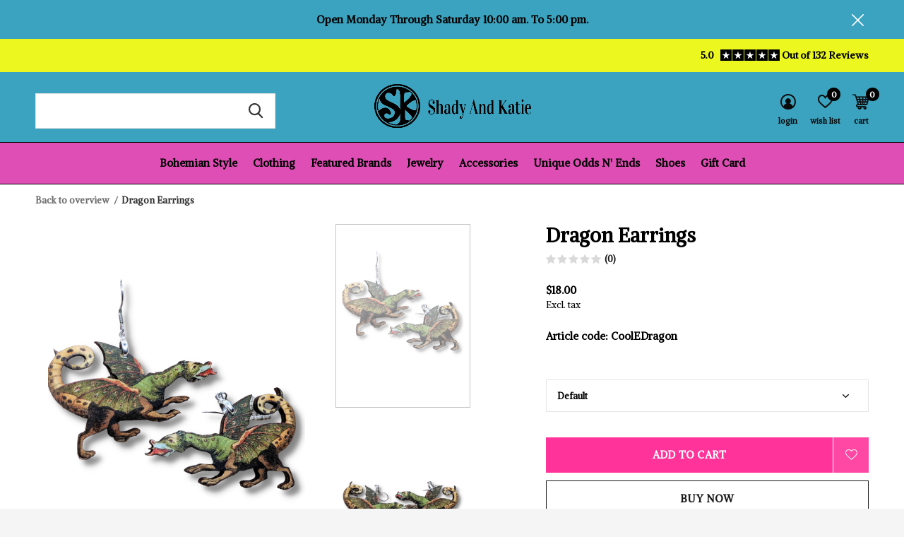

--- FILE ---
content_type: text/html;charset=utf-8
request_url: https://www.shadyandkatie.com/dragon-earrings-53295999.html
body_size: 12190
content:
<!doctype html>
<html class="new   crashfix" lang="us" dir="ltr">
	<head>
    
<script type="text/javascript">
   window.dataLayer = window.dataLayer || [];
   dataLayer.push({
                                    ecomm_prodid: "53295999",
                  ecomm_prodid_adwords: "87742806",
                  ecomm_pname: "Dragon Earrings ",
                  ecomm_category: "Jewelry",
                  ecomm_pagetype: "product",
                  ecomm_totalvalue: 18
                                                                                               
                         
                  });
      
</script>

<!-- Google Tag Manager -->
<script>(function(w,d,s,l,i){w[l]=w[l]||[];w[l].push({'gtm.start':
new Date().getTime(),event:'gtm.js'});var f=d.getElementsByTagName(s)[0],
j=d.createElement(s),dl=l!='dataLayer'?'&l='+l:'';j.async=true;j.src=
'https://www.googletagmanager.com/gtm.js?id='+i+dl;f.parentNode.insertBefore(j,f);
})(window,document,'script','dataLayer','GTM-NMRF43C');</script>
<!-- End Google Tag Manager -->    <meta charset="utf-8"/>
<!-- [START] 'blocks/head.rain' -->
<!--

  (c) 2008-2026 Lightspeed Netherlands B.V.
  http://www.lightspeedhq.com
  Generated: 19-01-2026 @ 18:12:58

-->
<link rel="canonical" href="https://www.shadyandkatie.com/dragon-earrings-53295999.html"/>
<link rel="alternate" href="https://www.shadyandkatie.com/index.rss" type="application/rss+xml" title="New products"/>
<meta name="robots" content="noodp,noydir"/>
<link href="https://plus.google.com/110534146622221144785" rel="publisher"/>
<meta name="google-site-verification" content="iLwXoMIma3enA9ZFKB3AwRrSLoIRYszilEWQTeXl9vE"/>
<meta property="og:url" content="https://www.shadyandkatie.com/dragon-earrings-53295999.html?source=facebook"/>
<meta property="og:site_name" content="Shady And Katie "/>
<meta property="og:title" content="Dragon Earrings - Shady And Katie"/>
<meta property="og:description" content="Dragon earrings!!! Fantastical mythical magical majestic dragons that dangle from your lobes!<br />
"/>
<meta property="og:image" content="https://cdn.shoplightspeed.com/shops/638219/files/49148659/dragon-earrings.jpg"/>
<script>
<!-- Global site tag (gtag.js) - Google Analytics -->
<script async src="https://www.googletagmanager.com/gtag/js?id=UA-165929957-1"></script>
<script>
    window.dataLayer = window.dataLayer || [];
    function gtag(){dataLayer.push(arguments);}
    gtag('js', new Date());

    gtag('config', 'UA-165929957-1');
</script>

</script>
<!--[if lt IE 9]>
<script src="https://cdn.shoplightspeed.com/assets/html5shiv.js?2025-02-20"></script>
<![endif]-->
<!-- [END] 'blocks/head.rain' -->
		<meta charset="utf-8">
		<meta http-equiv="x-ua-compatible" content="ie=edge">
		<title>Dragon Earrings - Shady And Katie - Shady And Katie </title>
		<meta name="description" content="Dragon earrings!!! Fantastical mythical magical majestic dragons that dangle from your lobes!<br />
">
		<meta name="keywords" content="Ddragon earring,s handmade earrings, laser cut wood earrings, mystical earrings, magical earrings, fantasy earrings, dragon jewelry.">
		<meta name="theme-color" content="#ffffff">
		<meta name="MobileOptimized" content="320">
		<meta name="HandheldFriendly" content="true">
		<meta name="viewport" content="width=device-width,initial-scale=1,maximum-scale=1,viewport-fit=cover,target-densitydpi=device-dpi,shrink-to-fit=no">
		<meta name="author" content="https://www.dmws.nl">
		<link rel="preload" as="style" href="https://cdn.shoplightspeed.com/assets/gui-2-0.css?2025-02-20">
		<link rel="preload" as="style" href="https://cdn.shoplightspeed.com/assets/gui-responsive-2-0.css?2025-02-20">
		<link rel="preload" href="https://fonts.googleapis.com/css?family=Alike:100,300,400,500,600,700,800,900%7CAlike:100,300,400,500,600,700,800,900" as="style">
		<link rel="preload" as="style" href="https://cdn.shoplightspeed.com/shops/638219/themes/10598/assets/fixed.css?2026011015352120210105151216">
    <link rel="preload" as="style" href="https://cdn.shoplightspeed.com/shops/638219/themes/10598/assets/screen.css?2026011015352120210105151216">
		<link rel="preload" as="style" href="https://cdn.shoplightspeed.com/shops/638219/themes/10598/assets/custom.css?2026011015352120210105151216">
		<link rel="preload" as="font" href="https://cdn.shoplightspeed.com/shops/638219/themes/10598/assets/icomoon.woff2?2026011015352120210105151216">
		<link rel="preload" as="script" href="https://cdn.shoplightspeed.com/assets/jquery-1-9-1.js?2025-02-20">
		<link rel="preload" as="script" href="https://cdn.shoplightspeed.com/assets/jquery-ui-1-10-1.js?2025-02-20">
		<link rel="preload" as="script" href="https://cdn.shoplightspeed.com/shops/638219/themes/10598/assets/scripts.js?2026011015352120210105151216">
		<link rel="preload" as="script" href="https://cdn.shoplightspeed.com/shops/638219/themes/10598/assets/custom.js?2026011015352120210105151216">
    <link rel="preload" as="script" href="https://cdn.shoplightspeed.com/assets/gui.js?2025-02-20">
		<link href="https://fonts.googleapis.com/css?family=Alike:100,300,400,500,600,700,800,900%7CAlike:100,300,400,500,600,700,800,900" rel="stylesheet" type="text/css">
		<link rel="stylesheet" media="screen" href="https://cdn.shoplightspeed.com/assets/gui-2-0.css?2025-02-20">
		<link rel="stylesheet" media="screen" href="https://cdn.shoplightspeed.com/assets/gui-responsive-2-0.css?2025-02-20">
    <link rel="stylesheet" media="screen" href="https://cdn.shoplightspeed.com/shops/638219/themes/10598/assets/fixed.css?2026011015352120210105151216">
		<link rel="stylesheet" media="screen" href="https://cdn.shoplightspeed.com/shops/638219/themes/10598/assets/screen.css?2026011015352120210105151216">
		<link rel="stylesheet" media="screen" href="https://cdn.shoplightspeed.com/shops/638219/themes/10598/assets/custom.css?2026011015352120210105151216">
		<link rel="icon" type="image/x-icon" href="https://cdn.shoplightspeed.com/shops/638219/themes/10598/v/49016/assets/favicon.png?20200628191754">
		<link rel="apple-touch-icon" href="https://cdn.shoplightspeed.com/shops/638219/themes/10598/assets/apple-touch-icon.png?2026011015352120210105151216">
		<link rel="mask-icon" href="https://cdn.shoplightspeed.com/shops/638219/themes/10598/assets/safari-pinned-tab.svg?2026011015352120210105151216" color="#000000">
		<link rel="manifest" href="https://cdn.shoplightspeed.com/shops/638219/themes/10598/assets/manifest.json?2026011015352120210105151216">
		<link rel="preconnect" href="https://ajax.googleapis.com">
		<link rel="preconnect" href="//cdn.webshopapp.com/">
		<link rel="preconnect" href="https://fonts.googleapis.com">
		<link rel="preconnect" href="https://fonts.gstatic.com" crossorigin>
		<link rel="dns-prefetch" href="https://ajax.googleapis.com">
		<link rel="dns-prefetch" href="//cdn.webshopapp.com/">	
		<link rel="dns-prefetch" href="https://fonts.googleapis.com">
		<link rel="dns-prefetch" href="https://fonts.gstatic.com" crossorigin>
    <script src="https://cdn.shoplightspeed.com/assets/jquery-1-9-1.js?2025-02-20"></script>
    <script src="https://cdn.shoplightspeed.com/assets/jquery-ui-1-10-1.js?2025-02-20"></script>
		<meta name="msapplication-config" content="https://cdn.shoplightspeed.com/shops/638219/themes/10598/assets/browserconfig.xml?2026011015352120210105151216">
<meta property="og:title" content="Dragon Earrings - Shady And Katie">
<meta property="og:type" content="website"> 
<meta property="og:description" content="Dragon earrings!!! Fantastical mythical magical majestic dragons that dangle from your lobes!<br />
">
<meta property="og:site_name" content="Shady And Katie ">
<meta property="og:url" content="https://www.shadyandkatie.com/">
<meta property="og:image" content="https://cdn.shoplightspeed.com/shops/638219/files/49148659/300x250x2/dragon-earrings.jpg">
<meta itemprop="price" content="18.00"><meta itemprop="priceCurrency" content="USD">
<meta name="twitter:title" content="Dragon Earrings - Shady And Katie">
<meta name="twitter:description" content="Dragon earrings!!! Fantastical mythical magical majestic dragons that dangle from your lobes!<br />
">
<meta name="twitter:site" content="Shady And Katie ">
<meta name="twitter:card" content="https://cdn.shoplightspeed.com/shops/638219/themes/10598/v/71085/assets/logo.png?20200731154941">
<meta name="twitter:image" content="https://cdn.shoplightspeed.com/shops/638219/themes/10598/v/1133631/assets/banner-grid-banner-1-image.jpg?20251229195829">
<script type="application/ld+json">
  [
        {
      "@context": "http://schema.org",
      "@type": "Product", 
      "name": "Dragon Earrings",
      "url": "https://www.shadyandkatie.com/dragon-earrings-53295999.html",
            "description": "Dragon earrings!!! Fantastical mythical magical majestic dragons that dangle from your lobes!<br />
",      "image": "https://cdn.shoplightspeed.com/shops/638219/files/49148659/300x250x2/dragon-earrings.jpg",            "mpn": "CoolEDragon",      "sku": "CoolEDragon",      "offers": {
        "@type": "Offer",
        "price": "18.00",        "url": "https://www.shadyandkatie.com/dragon-earrings-53295999.html",
        "priceValidUntil": "2027-01-19",
        "priceCurrency": "USD",
          "availability": "https://schema.org/InStock",
          "inventoryLevel": "3"
              }
          },
        {
      "@context": "http://schema.org/",
      "@type": "Organization",
      "url": "https://www.shadyandkatie.com/",
      "name": "Shady And Katie ",
      "legalName": "Shady And Katie ",
      "description": "Dragon earrings!!! Fantastical mythical magical majestic dragons that dangle from your lobes!<br />
",
      "logo": "https://cdn.shoplightspeed.com/shops/638219/themes/10598/v/71085/assets/logo.png?20200731154941",
      "image": "https://cdn.shoplightspeed.com/shops/638219/themes/10598/v/1133631/assets/banner-grid-banner-1-image.jpg?20251229195829",
      "contactPoint": {
        "@type": "ContactPoint",
        "contactType": "Customer service",
        "telephone": "239-529-2751"
      },
      "address": {
        "@type": "PostalAddress",
        "streetAddress": "945 Central Av.",
        "addressLocality": "",
        "postalCode": "Naples, Fl   34102",
        "addressCountry": "US"
      }
    },
    { 
      "@context": "http://schema.org", 
      "@type": "WebSite", 
      "url": "https://www.shadyandkatie.com/", 
      "name": "Shady And Katie ",
      "description": "Dragon earrings!!! Fantastical mythical magical majestic dragons that dangle from your lobes!<br />
",
      "author": [
        {
          "@type": "Organization",
          "url": "https://www.dmws.nl/",
          "name": "DMWS B.V.",
          "address": {
            "@type": "PostalAddress",
            "streetAddress": "Klokgebouw 195 (Strijp-S)",
            "addressLocality": "Eindhoven",
            "addressRegion": "NB",
            "postalCode": "5617 AB",
            "addressCountry": "NL"
          }
        }
      ]
    }
  ]
</script>
<ul class="hidden-data hidden"><li>638219</li><li>10598</li><li>nee</li><li>us</li><li>live</li><li>customerservice//shadyandkatie/com</li><li>https://www.shadyandkatie.com/</li></ul>	</head>
	<body>
  	    <!-- Google Tag Manager (noscript) --><noscript><iframe src="https://www.googletagmanager.com/ns.html?id=GTM-NMRF43C"
    height="0" width="0" style="display:none;visibility:hidden"></iframe></noscript><!-- End Google Tag Manager (noscript) --><div id="root"><header id="top" class=" static"><p id="logo" class="text-center"><a href="https://www.shadyandkatie.com/" accesskey="h"><img src="https://cdn.shoplightspeed.com/shops/638219/themes/10598/v/71085/assets/logo.png?20200731154941" alt="Shady And Katie "></a></p><nav id="skip"><ul><li><a href="#nav" accesskey="n">Ga naar navigatie (n)</a></li><li><a href="#content" accesskey="c">Ga naar inhoud (c)</a></li><li><a href="#footer" accesskey="f">Ga naar footer (f)</a></li></ul></nav><nav id="nav" aria-label="Choose a category"  class="align-center"><ul><li ><a  href="https://www.shadyandkatie.com/bohemian-style/">Bohemian Style</a><ul><li><a href="https://www.shadyandkatie.com/bohemian-style/bohemian-style/"> Bohemian Style</a></li><li><a href="https://www.shadyandkatie.com/bohemian-style/accessories-for-your-bohemian-style/">Accessories For Your Bohemian Style</a></li></ul></li><li ><a  href="https://www.shadyandkatie.com/clothing/">Clothing</a><ul><li><a href="https://www.shadyandkatie.com/clothing/denim/">Denim</a></li><li><a href="https://www.shadyandkatie.com/clothing/dresses/">Dresses</a></li><li><a href="https://www.shadyandkatie.com/clothing/linen/">Linen</a></li><li><a href="https://www.shadyandkatie.com/clothing/kimonos-toppers-coats-lil-jackets/">Kimonos, Toppers, Coats, &amp; Lil&#039; Jackets</a></li><li><a href="https://www.shadyandkatie.com/clothing/pants/">Pants</a></li><li><a href="https://www.shadyandkatie.com/clothing/skirts/">Skirts</a></li><li><a href="https://www.shadyandkatie.com/clothing/tops/">Tops</a></li><li><a href="https://www.shadyandkatie.com/clothing/underneath-it-all/">Underneath It All</a></li></ul></li><li ><a  href="https://www.shadyandkatie.com/featured-brands/">Featured Brands</a><ul><li><a href="https://www.shadyandkatie.com/featured-brands/alembika/">Alembika</a><ul><li><a href="https://www.shadyandkatie.com/featured-brands/alembika/iconic-jeans/">Iconic Jeans</a></li></ul></li><li><a href="https://www.shadyandkatie.com/featured-brands/aratta/">Aratta</a></li><li><a href="https://www.shadyandkatie.com/featured-brands/chalet-et-ceci/">Chalet et Ceci</a><ul><li><a href="https://www.shadyandkatie.com/featured-brands/chalet-et-ceci/tops-and-dresses/">Tops And Dresses</a></li><li><a href="https://www.shadyandkatie.com/featured-brands/chalet-et-ceci/bottoms/">Bottoms</a></li></ul></li><li><a href="https://www.shadyandkatie.com/featured-brands/french-dressing/">French Dressing</a></li><li><a href="https://www.shadyandkatie.com/featured-brands/gerties-by-eleven-stitch/">Gerties by Eleven Stitch</a></li><li><a href="https://www.shadyandkatie.com/featured-brands/isle-by-melis-kozan/">Isle By Melis Kozan</a></li><li><a href="https://www.shadyandkatie.com/featured-brands/ivy-jane-uncle-frank/">Ivy Jane &amp; Uncle Frank</a></li><li><a href="https://www.shadyandkatie.com/featured-brands/johnny-was/">Johnny Was</a></li><li><a href="https://www.shadyandkatie.com/featured-brands/olivia-by-habitat/">Olivia By Habitat</a></li><li><a href="https://www.shadyandkatie.com/featured-brands/market-of-stars/">Market Of Stars</a></li><li class="strong"><a href="https://www.shadyandkatie.com/featured-brands/">View all Featured Brands</a></li></ul></li><li ><a  href="https://www.shadyandkatie.com/jewelry/">Jewelry</a><ul><li><a href="https://www.shadyandkatie.com/jewelry/bracelets/">Bracelets</a></li><li><a href="https://www.shadyandkatie.com/jewelry/brooches/">Brooches</a></li><li><a href="https://www.shadyandkatie.com/jewelry/earrings/">Earrings</a><ul><li><a href="https://www.shadyandkatie.com/jewelry/earrings/statement-and-long-earrings/">Statement And Long Earrings</a></li></ul></li><li><a href="https://www.shadyandkatie.com/jewelry/necklaces/">Necklaces</a></li><li><a href="https://www.shadyandkatie.com/jewelry/betsy-gay-hart/">Betsy Gay Hart</a></li><li><a href="https://www.shadyandkatie.com/jewelry/cool-vintage-image-earrings/">Cool Vintage Image Earrings</a></li><li><a href="https://www.shadyandkatie.com/jewelry/elements-by-jill-schwartz/">Elements By Jill Schwartz</a></li><li><a href="https://www.shadyandkatie.com/jewelry/handmade-in-turkey/">Handmade In Turkey</a></li><li><a href="https://www.shadyandkatie.com/jewelry/french-kande/">French Kande</a></li><li><a href="https://www.shadyandkatie.com/jewelry/jazmine-giovanni-jewelry/">Jazmine Giovanni Jewelry</a></li><li class="strong"><a href="https://www.shadyandkatie.com/jewelry/">View all Jewelry</a></li></ul></li><li ><a  href="https://www.shadyandkatie.com/accessories/">Accessories </a><ul><li><a href="https://www.shadyandkatie.com/accessories/handbags/">Handbags</a></li><li><a href="https://www.shadyandkatie.com/accessories/belts-scarfs-such/">Belts, Scarfs &amp; Such</a></li></ul></li><li ><a  href="https://www.shadyandkatie.com/unique-odds-n-ends/">Unique Odds N&#039; Ends</a></li><li ><a  href="https://www.shadyandkatie.com/shoes/">Shoes</a></li><li ><a  target="_blank" href="https://www.shadyandkatie.com/buy-gift-card/">Gift Card</a></li></ul><ul><li class="search"><a href="./"><i class="icon-zoom2"></i><span>search</span></a></li><li class="login"><a href=""><i class="icon-user-circle"></i><span>login</span></a></li><li class="fav"><a class="open-login"><i class="icon-heart-strong"></i><span>wish list</span><span class="no items" data-wishlist-items>0</span></a></li><li class="cart"><a href="https://www.shadyandkatie.com/cart/"><i class="icon-cart4"></i><span>cart</span><span class="no">0</span></a></li></ul></nav><div class="bar with-trustmark"><p><a href="https://www.shadyandkatie.com/" target="_blank"><span class="rating-a c square_stars" data-val="5.0" data-of="5">5.0</span><span class="mobile-hide">Out of 132 Reviews</span></a></p></div><p class="announcement">
      Open Monday Through Saturday 10:00 am. To 5:00 pm.
      <a class="close" href="./"></a></p><script>
          const getCookieValue = (name) => (
            document.cookie.match('(^|;)\\s*' + name + '\\s*=\\s*([^;]+)')?.pop() || ''
          )
          if (getCookieValue('has-bar') === 'no') {
            document.documentElement.classList.remove('has-bar');
            document.documentElement.classList.add('closed-bar');
          } else {
            document.documentElement.classList.remove('closed-bar');
            document.documentElement.classList.add('has-bar');
          }
      </script><form action="https://www.shadyandkatie.com/search/" method="get" id="formSearch" data-search-type="desktop"><p><label for="q">Search...</label><input id="q" name="q" type="search" value="" autocomplete="off" required data-input="desktop"><button type="submit">Search</button></p><div class="search-autocomplete" data-search-type="desktop"><ul class="list-cart small m0"></ul></div></form><div class="module-product-bar"><figure><img src="https://dummyimage.com/45x45/fff.png/fff" data-src="https://cdn.shoplightspeed.com/shops/638219/files/49148659/90x90x2/dragon-earrings.jpg" alt="Dragon Earrings" width="45" height="45"></figure><h3> Dragon Earrings</h3><p class="price">
      $18.00
          </p><p class="link-btn"><a href="https://www.shadyandkatie.com/cart/add/87742806/">Add to cart</a></p></div></header><main id="content"><nav class="nav-breadcrumbs desktop-only"><ul><li><a href="https://www.shadyandkatie.com/">Back to overview</a></li><li>Dragon Earrings</li></ul></nav><article class="module-product"><ul class="list-slider"><li ><a data-fancybox-group="gallery" href="https://cdn.shoplightspeed.com/shops/638219/files/49148659/image.jpg"><img src="https://cdn.shoplightspeed.com/shops/638219/files/49148659/660x900x2/dragon-earrings.jpg" alt="Dragon Earrings" width="660" height="900"></a><ul class="label"></ul></li><li ><a data-fancybox-group="gallery" href="https://cdn.shoplightspeed.com/shops/638219/files/49148663/image.jpg"><img src="https://cdn.shoplightspeed.com/shops/638219/files/49148663/660x900x2/dragon-earrings.jpg" alt="Dragon Earrings" width="660" height="900"></a></li></ul><div><header><h1>Dragon Earrings</h1><p class="rating-a b" data-val="0" data-of="5"><a href="#section-reviews">(0)</a></p></header><form action="https://www.shadyandkatie.com/cart/add/87742806/" id="product_configure_form" method="post" class="form-product" data-url="https://www.shadyandkatie.com/cart/add/87742806/"><div class="fieldset"><p class="price">
          $18.00
                    <span>Excl. tax</span></p><ul class="list-plain"><li><span class="strong">Article code:</span> CoolEDragon</li></ul><p><span class="strong"></span></p><p><label for="custom-variant-selection" class="hidden">Make a choice</label><select id="custom-variant-selection" name="fpm" data-link="Show size chart" data-href="./" onchange="location = this.value;"><option value="https://www.shadyandkatie.com/dragon-earrings-53295999.html?id=87742806" selected >Default</option></select></p><input type="hidden" name="bundle_id" id="product_configure_bundle_id" value=""><div class="product-configure"><div class="product-configure-variants"  aria-label="Select an option of the product. This will reload the page to show the new option." role="region"><label for="product_configure_variants">Make a choice: <em aria-hidden="true">*</em></label><select name="variant" id="product_configure_variants" onchange="document.getElementById('product_configure_form').action = 'https://www.shadyandkatie.com/product/variants/53295999/'; document.getElementById('product_configure_form').submit();" aria-required="true"><option value="87742806" selected="selected">Default - $18.00</option></select><div class="product-configure-clear"></div></div></div></div><p class="submit m15"><button class="add-to-cart-button" type="submit">Add to cart</button><a href="javascript:;" class="open-login"><i class="icon-heart-outline"></i><span>Login for wishlist</span></a></p><p class="link-btn"><a href="javascript:;" id="checkoutButton" class="a">Buy Now</a></p><div class="tabs-a m55"><nav><ul><li><a href="./">Description</a></li><li><a href="./">Share</a></li></ul></nav><div><div><p>Be a dragon rider!  Fantastical mythical magical majestic dragons that dangle from your lobes!</p></div><div><ul class="list-social b"><li><a onclick="return !window.open(this.href,'Dragon Earrings', 'width=500,height=500')" target="_blank" href="https://www.facebook.com/sharer/sharer.php?u=https://www.shadyandkatie.com/dragon-earrings-53295999.html"><i class="icon-facebook"></i> Facebook</a></li><li><a onclick="return !window.open(this.href,'Dragon Earrings', 'width=500,height=500')" target="_blank" href="https://pinterest.com/pin/create/button/?url=https://www.shadyandkatie.com/dragon-earrings-53295999.html&description=Be a dragon rider!  Fantastical mythical magical majestic dragons that dangle from your lobes!"><i class="icon-pinterest"></i> Pin it</a></li><li><a href="whatsapp://send?text=https://www.shadyandkatie.com/dragon-earrings-53295999.html" data-action="share/whatsapp/share"><i class="icon-whatsapp"></i> Whatsapp</a></li></ul></div></div></div></form></div></article><div class="cols-d m70 product-content"><article><h5 class="s28 m10">Details</h5><p>Dragon earrings handmade earrings laser cut wood earrings mystical earrings magical earrings fantasy earrings dragon jewelry.</p><p>Dragon earrings!!! Fantastical mythical magical majestic dragons that dangle from your lobes!<br /><br />Made of lightweight wood.</p><p>Measures approx. 1.75-2 inches.</p><p>Stainless steel ear wires.</p><p>Laser cut and printed with a matte glaze.</p></article></div><article id="section-reviews"><header class="heading-rating"><h5 class="s28 m10">Reviews</h5><p class="rating-a strong" data-val="0" data-of="5">0<span> / 5</span></p><p class="overlay-e">0 stars based on 0 reviews</p><p class="link-btn"><a class="b" href="https://www.shadyandkatie.com/account/review/53295999/">Add your review</a></p></header><ul class="list-comments a"></ul></article><article><header class="heading-mobile text-left"><h5 class="s28 m10">Recently Viewed</h5></header><ul class="list-collection compact"><li class="single no-ajax text-left"><div class="img"><figure><img src="https://cdn.shoplightspeed.com/shops/638219/files/49148659/660x900x2/dragon-earrings.jpg" alt="Dragon Earrings" width="310" height="430"></figure><form class="desktop-only" action="https://www.shadyandkatie.com/dragon-earrings-53295999.html" method="post"><p><button class="w100" type="submit">View product</button></p></form></div><h2><a href="https://www.shadyandkatie.com/dragon-earrings-53295999.html">Dragon Earrings</a></h2><p class="price">$18.00</p></li></ul></article></main><aside id="cart"><h5>Cart</h5><p>
    You have no items in your shopping cart...
  </p><p class="submit"><span class="strong"><span>Total excl. tax</span> $0.00</span><a href="https://www.shadyandkatie.com/cart/">Checkout</a></p></aside><form action="https://www.shadyandkatie.com/account/loginPost/" method="post" id="login"><h5>Login</h5><p><label for="lc">Email address</label><input type="email" id="lc" name="email" autocomplete='email' placeholder="Email address" required></p><p><label for="ld">Password</label><input type="password" id="ld" name="password" autocomplete='current-password' placeholder="Password" required><a href="https://www.shadyandkatie.com/account/password/">Forgot your password?</a></p><p><button class="side-login-button" type="submit">Login</button></p><footer><ul class="list-checks"><li>All your orders and returns in one place</li><li>The ordering process is even faster</li><li>Your shopping cart stored, always and everywhere</li></ul><p class="link-btn"><a class="" href="https://www.shadyandkatie.com/account/register/">Create an account</a></p></footer><input type="hidden" name="key" value="8df7d2b431aea2baad122fc4738706d5" /><input type="hidden" name="type" value="login" /></form><p id="compare-btn" ><a class="open-compare"><i class="icon-compare"></i><span>compare</span><span class="compare-items" data-compare-items>0</span></a></p><aside id="compare"><h5>Compare products</h5><ul class="list-cart compare-products"></ul><p class="submit"><span>You can compare a maximum of 5 products</span><a href="https://www.shadyandkatie.com/compare/">Start comparison</a></p></aside><footer id="footer"><nav><div><h3>Customer service</h3><ul><li><a href="https://www.shadyandkatie.com/service/about/">The Norris Women</a></li><li><a href="https://www.shadyandkatie.com/service/general-terms-conditions/">General terms &amp; conditions</a></li><li><a href="https://www.shadyandkatie.com/service/privacy-policy/">Privacy policy</a></li><li><a href="https://www.shadyandkatie.com/service/shipping-returns/">Shipping &amp; Returns</a></li><li><a href="https://www.shadyandkatie.com/service/">Customer support</a></li><li><a href="https://www.shadyandkatie.com/service/newsletter-terms-conditions/">Newsletter terms &amp; conditions</a></li><li><a href="https://www.shadyandkatie.com/service/hours/">Hours</a></li></ul></div><div><h3>My account</h3><ul><li><a href="https://www.shadyandkatie.com/account/" title="Register">Register</a></li><li><a href="https://www.shadyandkatie.com/account/orders/" title="My orders">My orders</a></li><li><a href="https://www.shadyandkatie.com/account/wishlist/" title="My wishlist">My wishlist</a></li></ul></div><div><h3>Categories</h3><ul><li><a href="https://www.shadyandkatie.com/bohemian-style/">Bohemian Style</a></li><li><a href="https://www.shadyandkatie.com/clothing/">Clothing</a></li><li><a href="https://www.shadyandkatie.com/featured-brands/">Featured Brands</a></li><li><a href="https://www.shadyandkatie.com/jewelry/">Jewelry</a></li><li><a href="https://www.shadyandkatie.com/accessories/">Accessories </a></li><li><a href="https://www.shadyandkatie.com/unique-odds-n-ends/">Unique Odds N&#039; Ends</a></li><li><a href="https://www.shadyandkatie.com/shoes/">Shoes</a></li></ul></div><div><h3>About us</h3><ul class="contact-footer m10"><li><span class="strong">Shady And Katie</span></li><li>945 Central Av.</li><li>Naples, Fl   34102</li><li></li></ul><ul class="contact-footer m10"></ul></div><div class="double"><ul class="link-btn"><li><a href="tel:239-529-2751" class="a">Call us</a></li><li><a href="/cdn-cgi/l/email-protection#81e2f4f2f5eeece4f3f2e4f3f7e8e2e4c1f2e9e0e5f8e0efe5eae0f5e8e4afe2eeec" class="a">Email us</a></li></ul><ul class="list-social"><li><a rel="external" href="https://www.facebook.com/shadyandkatie"><i class="icon-facebook"></i><span>Facebook</span></a></li><li><a rel="external" href="https://www.instagram.com/shadyandkatie"><i class="icon-instagram"></i><span>Instagram</span></a></li><li><a rel="external" href="https://www.pinterest.com/shadyandkatie"><i class="icon-pinterest"></i><span>Pinterest</span></a></li><li><a rel="external" href="https://www.youtube.com/"><i class="icon-youtube"></i><span>Youtube</span></a></li></ul></div><figure><img data-src="https://cdn.shoplightspeed.com/shops/638219/themes/10598/v/62329/assets/logo-upload-footer.png?20200715174731" alt="Shady And Katie " width="180" height="40"></figure></nav><ul class="list-payments dmws-payments"><li><img data-src="https://cdn.shoplightspeed.com/shops/638219/themes/10598/assets/z-creditcard.png?2026011015352120210105151216" alt="creditcard" width="45" height="21"></li><li><img data-src="https://cdn.shoplightspeed.com/shops/638219/themes/10598/assets/z-mastercard.png?2026011015352120210105151216" alt="mastercard" width="45" height="21"></li><li><img data-src="https://cdn.shoplightspeed.com/shops/638219/themes/10598/assets/z-visa.png?2026011015352120210105151216" alt="visa" width="45" height="21"></li><li><img data-src="https://cdn.shoplightspeed.com/shops/638219/themes/10598/assets/z-americanexpress.png?2026011015352120210105151216" alt="americanexpress" width="45" height="21"></li><li><img data-src="https://cdn.shoplightspeed.com/shops/638219/themes/10598/assets/z-discover.png?2026011015352120210105151216" alt="discover" width="45" height="21"></li><li><img data-src="https://cdn.shoplightspeed.com/shops/638219/themes/10598/assets/z-digitalwallet.png?2026011015352120210105151216" alt="digitalwallet" width="45" height="21"></li></ul><p class="copyright dmws-copyright">© Copyright <span class="date">2019</span> - Theme By <a href="https://dmws.nl/themes/" target="_blank" rel="noopener">DMWS</a> x <a href="https://plus.dmws.nl/" title="Upgrade your theme with Plus+ for Lightspeed" target="_blank" rel="noopener">Plus+</a>  - <a href="https://www.shadyandkatie.com/rss/">RSS feed</a></p></footer><div class="rich-snippet text-center"><div itemscope itemtype="http://data-vocabulary.org/Review-aggregate"><span class="strong" itemprop="itemreviewed">Shady And Katie</span><span itemprop="rating" itemscope itemtype="http://data-vocabulary.org/Rating"><span itemprop="average"></span> / <span itemprop="best">5</span></span> -
    <span itemprop="count"> 132 </span> Reviews @ <a target="_blank" href="https://business.google.com/reviews/l/04057244323457028862?hl=en">google</a></div></div><script data-cfasync="false" src="/cdn-cgi/scripts/5c5dd728/cloudflare-static/email-decode.min.js"></script><script>
  var mobilemenuOpenSubsOnly = '';
       var instaUser = false;
   var test = 'test';
  var ajaxTranslations = {"Add to cart":"Add to cart","Wishlist":"Wish List","Add to wishlist":"Add to wishlist","Compare":"Compare","Add to compare":"Add to compare","Brands":"Brands","Discount":"Discount","Delete":"Delete","Total excl. VAT":"Total excl. tax","Shipping costs":"Shipping costs","Total incl. VAT":"Total incl. tax","Read more":"Read more","Read less":"Read less","No products found":"No products found","View all results":"View all results","":""};
  var categories_shop = {"4858743":{"id":4858743,"parent":0,"path":["4858743"],"depth":1,"image":73732988,"type":"category","url":"bohemian-style","title":"Bohemian Style","description":"For a woman who is interested in artistic and unusual things, art, music, and fashion. This woman is confident, experimental and a romantic at heart\r\n","count":157,"subs":{"4858707":{"id":4858707,"parent":4858743,"path":["4858707","4858743"],"depth":2,"image":0,"type":"category","url":"bohemian-style\/bohemian-style","title":" Bohemian Style","description":"","count":115},"4858755":{"id":4858755,"parent":4858743,"path":["4858755","4858743"],"depth":2,"image":0,"type":"category","url":"bohemian-style\/accessories-for-your-bohemian-style","title":"Accessories For Your Bohemian Style","description":"","count":48}}},"2272090":{"id":2272090,"parent":0,"path":["2272090"],"depth":1,"image":29574095,"type":"category","url":"clothing","title":"Clothing","description":"","count":538,"subs":{"2461752":{"id":2461752,"parent":2272090,"path":["2461752","2272090"],"depth":2,"image":0,"type":"category","url":"clothing\/denim","title":"Denim","description":"","count":59},"2272095":{"id":2272095,"parent":2272090,"path":["2272095","2272090"],"depth":2,"image":0,"type":"category","url":"clothing\/dresses","title":"Dresses","description":"","count":56},"2462034":{"id":2462034,"parent":2272090,"path":["2462034","2272090"],"depth":2,"image":0,"type":"category","url":"clothing\/linen","title":"Linen","description":"","count":19},"2623943":{"id":2623943,"parent":2272090,"path":["2623943","2272090"],"depth":2,"image":0,"type":"category","url":"clothing\/kimonos-toppers-coats-lil-jackets","title":"Kimonos, Toppers, Coats, & Lil' Jackets","description":"","count":38},"2272093":{"id":2272093,"parent":2272090,"path":["2272093","2272090"],"depth":2,"image":0,"type":"category","url":"clothing\/pants","title":"Pants","description":"","count":141},"2272094":{"id":2272094,"parent":2272090,"path":["2272094","2272090"],"depth":2,"image":0,"type":"category","url":"clothing\/skirts","title":"Skirts","description":"","count":33},"2272092":{"id":2272092,"parent":2272090,"path":["2272092","2272090"],"depth":2,"image":37663649,"type":"category","url":"clothing\/tops","title":"Tops","description":"","count":248},"2461729":{"id":2461729,"parent":2272090,"path":["2461729","2272090"],"depth":2,"image":0,"type":"category","url":"clothing\/underneath-it-all","title":"Underneath It All","description":"","count":23}}},"2272096":{"id":2272096,"parent":0,"path":["2272096"],"depth":1,"image":29573188,"type":"category","url":"featured-brands","title":"Featured Brands","description":"","count":534,"subs":{"2272097":{"id":2272097,"parent":2272096,"path":["2272097","2272096"],"depth":2,"image":52402038,"type":"category","url":"featured-brands\/alembika","title":"Alembika","description":"\"Be the way you are, not the way you ought to be\",   Hagar Alembik","count":48,"subs":{"4297686":{"id":4297686,"parent":2272097,"path":["4297686","2272097","2272096"],"depth":3,"image":0,"type":"category","url":"featured-brands\/alembika\/iconic-jeans","title":"Iconic Jeans","description":"","count":14}}},"4264429":{"id":4264429,"parent":2272096,"path":["4264429","2272096"],"depth":2,"image":62228285,"type":"category","url":"featured-brands\/aratta","title":"Aratta","description":"Focused on print and texture, Aratta incorporates handcrafted details like embroidery, beading, and other distinctive embellishments, making each garment one-of-a-kind. The signature style and free spirit of Aratta stand out in the oversaturated fashion i","count":13},"4264430":{"id":4264430,"parent":2272096,"path":["4264430","2272096"],"depth":2,"image":0,"type":"category","url":"featured-brands\/chalet-et-ceci","title":"Chalet et Ceci","description":"","count":37,"subs":{"4718134":{"id":4718134,"parent":4264430,"path":["4718134","4264430","2272096"],"depth":3,"image":0,"type":"category","url":"featured-brands\/chalet-et-ceci\/tops-and-dresses","title":"Tops And Dresses","description":"","count":16},"4718135":{"id":4718135,"parent":4264430,"path":["4718135","4264430","2272096"],"depth":3,"image":0,"type":"category","url":"featured-brands\/chalet-et-ceci\/bottoms","title":"Bottoms","description":"","count":16}}},"4264432":{"id":4264432,"parent":2272096,"path":["4264432","2272096"],"depth":2,"image":0,"type":"category","url":"featured-brands\/french-dressing","title":"French Dressing","description":"","count":35},"4862426":{"id":4862426,"parent":2272096,"path":["4862426","2272096"],"depth":2,"image":0,"type":"category","url":"featured-brands\/gerties-by-eleven-stitch","title":"Gerties by Eleven Stitch","description":"","count":11},"4698508":{"id":4698508,"parent":2272096,"path":["4698508","2272096"],"depth":2,"image":67899091,"type":"category","url":"featured-brands\/isle-by-melis-kozan","title":"Isle By Melis Kozan","description":"Isle by Melis Kozan is a sophisticated brand, which personifies the fun and funky flair of its designer, Melis Kozan. It all started with Melis\u2019 love and passion for fashion. ","count":4},"4264434":{"id":4264434,"parent":2272096,"path":["4264434","2272096"],"depth":2,"image":0,"type":"category","url":"featured-brands\/ivy-jane-uncle-frank","title":"Ivy Jane & Uncle Frank","description":"","count":39},"4264435":{"id":4264435,"parent":2272096,"path":["4264435","2272096"],"depth":2,"image":65055241,"type":"category","url":"featured-brands\/johnny-was","title":"Johnny Was","description":" Johnny Was is an international women\u2019s lifestyle brand based in sunny Southern California. Known for their chic boho clothing, signature prints, vintage-inspired style.","count":24},"4264437":{"id":4264437,"parent":2272096,"path":["4264437","2272096"],"depth":2,"image":0,"type":"category","url":"featured-brands\/olivia-by-habitat","title":"Olivia By Habitat","description":"Olivia By Habitat","count":20},"4402445":{"id":4402445,"parent":2272096,"path":["4402445","2272096"],"depth":2,"image":0,"type":"category","url":"featured-brands\/market-of-stars","title":"Market Of Stars","description":"","count":17},"4264440":{"id":4264440,"parent":2272096,"path":["4264440","2272096"],"depth":2,"image":0,"type":"category","url":"featured-brands\/ozai-n-ku","title":"Ozai N Ku","description":"For women who want their clothing to reflect their individuality.","count":39},"4264443":{"id":4264443,"parent":2272096,"path":["4264443","2272096"],"depth":2,"image":0,"type":"category","url":"featured-brands\/petit-pois","title":"Petit Pois","description":"","count":19},"2272139":{"id":2272139,"parent":2272096,"path":["2272139","2272096"],"depth":2,"image":44105864,"type":"category","url":"featured-brands\/renuar","title":"Renuar","description":"","count":218,"subs":{"4264452":{"id":4264452,"parent":2272139,"path":["4264452","2272139","2272096"],"depth":3,"image":0,"type":"category","url":"featured-brands\/renuar\/renuar-tops","title":"Renuar Tops","description":"","count":111},"4264453":{"id":4264453,"parent":2272139,"path":["4264453","2272139","2272096"],"depth":3,"image":0,"type":"category","url":"featured-brands\/renuar\/renuar-bottoms","title":"Renuar Bottoms","description":"Renuar Bottoms Inseam Cheat Sheet:  Bermuda Shorts  11.5\" - Skorts  19.5\" - Capris  20-21\" - Crop Ankle Pant  23\" - Crop Wide Leg Pant 25\" - Ankle Pant  27\" - Long Ankle Pant 28\" - Extra Long Ankle Pant 31\" - Longest Ankle Pant 33\"","count":102},"4264454":{"id":4264454,"parent":2272139,"path":["4264454","2272139","2272096"],"depth":3,"image":0,"type":"category","url":"featured-brands\/renuar\/renuar-dresses","title":"Renuar Dresses","description":"","count":3}}}}},"2272147":{"id":2272147,"parent":0,"path":["2272147"],"depth":1,"image":38662003,"type":"category","url":"jewelry","title":"Jewelry","description":"","count":389,"subs":{"2272158":{"id":2272158,"parent":2272147,"path":["2272158","2272147"],"depth":2,"image":0,"type":"category","url":"jewelry\/bracelets","title":"Bracelets","description":"","count":15},"3095730":{"id":3095730,"parent":2272147,"path":["3095730","2272147"],"depth":2,"image":0,"type":"category","url":"jewelry\/brooches","title":"Brooches","description":"","count":14},"2272151":{"id":2272151,"parent":2272147,"path":["2272151","2272147"],"depth":2,"image":0,"type":"category","url":"jewelry\/earrings","title":"Earrings","description":"","count":165,"subs":{"4227088":{"id":4227088,"parent":2272151,"path":["4227088","2272151","2272147"],"depth":3,"image":0,"type":"category","url":"jewelry\/earrings\/statement-and-long-earrings","title":"Statement And Long Earrings","description":"","count":54}}},"2272148":{"id":2272148,"parent":2272147,"path":["2272148","2272147"],"depth":2,"image":0,"type":"category","url":"jewelry\/necklaces","title":"Necklaces","description":"","count":122},"3434166":{"id":3434166,"parent":2272147,"path":["3434166","2272147"],"depth":2,"image":0,"type":"category","url":"jewelry\/betsy-gay-hart","title":"Betsy Gay Hart","description":"","count":3},"3734654":{"id":3734654,"parent":2272147,"path":["3734654","2272147"],"depth":2,"image":0,"type":"category","url":"jewelry\/cool-vintage-image-earrings","title":"Cool Vintage Image Earrings","description":"","count":28},"4867066":{"id":4867066,"parent":2272147,"path":["4867066","2272147"],"depth":2,"image":0,"type":"category","url":"jewelry\/elements-by-jill-schwartz","title":"Elements By Jill Schwartz","description":"Elements By Jill Schwartz has existed since 1987. Her mixture of unusual materials and assemblage style is reflected in each piece.","count":9},"3020160":{"id":3020160,"parent":2272147,"path":["3020160","2272147"],"depth":2,"image":0,"type":"category","url":"jewelry\/handmade-in-turkey","title":"Handmade In Turkey","description":"","count":21},"2272190":{"id":2272190,"parent":2272147,"path":["2272190","2272147"],"depth":2,"image":37663463,"type":"category","url":"jewelry\/french-kande","title":"French Kande","description":"","count":25},"4761236":{"id":4761236,"parent":2272147,"path":["4761236","2272147"],"depth":2,"image":0,"type":"category","url":"jewelry\/jazmine-giovanni-jewelry","title":"Jazmine Giovanni Jewelry","description":"","count":10},"3620399":{"id":3620399,"parent":2272147,"path":["3620399","2272147"],"depth":2,"image":0,"type":"category","url":"jewelry\/leete-lovendale","title":"Leete Lovendale","description":"Leetie Lovendale makes jewelry using mostly vintage goods & responsibly-sourced materials, right here in the US.","count":15}}},"2272145":{"id":2272145,"parent":0,"path":["2272145"],"depth":1,"image":29572478,"type":"category","url":"accessories","title":"Accessories ","description":"","count":131,"subs":{"2272152":{"id":2272152,"parent":2272145,"path":["2272152","2272145"],"depth":2,"image":0,"type":"category","url":"accessories\/handbags","title":"Handbags","description":"","count":70},"2272161":{"id":2272161,"parent":2272145,"path":["2272161","2272145"],"depth":2,"image":0,"type":"category","url":"accessories\/belts-scarfs-such","title":"Belts, Scarfs & Such","description":"","count":43}}},"2306450":{"id":2306450,"parent":0,"path":["2306450"],"depth":1,"image":29572701,"type":"category","url":"unique-odds-n-ends","title":"Unique Odds N' Ends","description":"","count":187},"4542901":{"id":4542901,"parent":0,"path":["4542901"],"depth":1,"image":68456766,"type":"category","url":"shoes","title":"Shoes","description":"","count":18}};
	var basicUrl = 'https://www.shadyandkatie.com/';
  var readMore = 'Read more';
  var searchUrl = 'https://www.shadyandkatie.com/search/';
  var scriptsUrl = 'https://cdn.shoplightspeed.com/shops/638219/themes/10598/assets/async-scripts.js?2026011015352120210105151216';
  var customUrl = 'https://cdn.shoplightspeed.com/shops/638219/themes/10598/assets/async-custom.js?2026011015352120210105151216';
  var popupUrl = 'https://cdn.shoplightspeed.com/shops/638219/themes/10598/assets/popup.js?2026011015352120210105151216';
  var fancyCss = 'https://cdn.shoplightspeed.com/shops/638219/themes/10598/assets/fancybox.css?2026011015352120210105151216';
  var fancyJs = 'https://cdn.shoplightspeed.com/shops/638219/themes/10598/assets/fancybox.js?2026011015352120210105151216';
  var checkoutLink = 'https://www.shadyandkatie.com/checkout/';
  var exclVat = 'Excl. tax';
  var compareUrl = 'https://www.shadyandkatie.com/compare/?format=json';
  var wishlistUrl = 'https://www.shadyandkatie.com/account/wishlist/?format=json';
  var shopSsl = true;
  var loggedIn = 0;
  var shopId = 638219;
  var priceStatus = 'enabled';
	var shopCurrency = '$';
  var imageRatio = '660x900';
  var imageFill = '2';
	var freeShippingFrom = '17';
	var showFrom = '09';
	var template = 'pages/product.rain';
  var by = 'By';
	var chooseV = 'Make a choice';
	var blogUrl = 'https://www.shadyandkatie.com/blogs/';
  var heroSpeed = '3000';
  var view = 'View';
  var pointsTranslation = 'points';
  var applyTranslation = 'Apply';
                                                                      
  var showDays = [
                              6,
      ]
  
  var validFor = 'Valid for';
  var noRewards = 'No rewards available for this order.';

  var showSecondImage = '1';
  var newsLetterSeconds = '3';
   
   window.LS_theme = {
    "name":"Access",
    "developer":"DMWS",
    "docs":"https://www.dmwsthemes.com/en/theme-access/",
  }
</script><style>
  #root .product-configure-variants {display:none;}    </style></div><script defer src="https://cdn.shoplightspeed.com/shops/638219/themes/10598/assets/scripts.js?2026011015352120210105151216"></script><script defer src="https://cdn.shoplightspeed.com/shops/638219/themes/10598/assets/custom.js?2026011015352120210105151216"></script><script>let $ = jQuery</script><script src="https://cdn.shoplightspeed.com/assets/gui.js?2025-02-20"></script><script src="https://cdn.shoplightspeed.com/assets/gui-responsive-2-0.js?2025-02-20"></script><!-- [START] 'blocks/body.rain' --><script>
(function () {
  var s = document.createElement('script');
  s.type = 'text/javascript';
  s.async = true;
  s.src = 'https://www.shadyandkatie.com/services/stats/pageview.js?product=53295999&hash=e05c';
  ( document.getElementsByTagName('head')[0] || document.getElementsByTagName('body')[0] ).appendChild(s);
})();
</script><!-- Global site tag (gtag.js) - Google Analytics --><script async src="https://www.googletagmanager.com/gtag/js?id=G-ZVESE4X6B1"></script><script>
    window.dataLayer = window.dataLayer || [];
    function gtag(){dataLayer.push(arguments);}

        gtag('consent', 'default', {"ad_storage":"denied","ad_user_data":"denied","ad_personalization":"denied","analytics_storage":"denied","region":["AT","BE","BG","CH","GB","HR","CY","CZ","DK","EE","FI","FR","DE","EL","HU","IE","IT","LV","LT","LU","MT","NL","PL","PT","RO","SK","SI","ES","SE","IS","LI","NO","CA-QC"]});
    
    gtag('js', new Date());
    gtag('config', 'G-ZVESE4X6B1', {
        'currency': 'USD',
                'country': 'US'
    });

        gtag('event', 'view_item', {"items":[{"item_id":"CoolEDragon","item_name":"Dragon Earrings","currency":"USD","item_brand":"","item_variant":"Default","price":18,"quantity":1,"item_category":"Jewelry","item_category2":"Cool Vintage Image Earrings"}],"currency":"USD","value":18});
    </script><script>
    !function(f,b,e,v,n,t,s)
    {if(f.fbq)return;n=f.fbq=function(){n.callMethod?
        n.callMethod.apply(n,arguments):n.queue.push(arguments)};
        if(!f._fbq)f._fbq=n;n.push=n;n.loaded=!0;n.version='2.0';
        n.queue=[];t=b.createElement(e);t.async=!0;
        t.src=v;s=b.getElementsByTagName(e)[0];
        s.parentNode.insertBefore(t,s)}(window, document,'script',
        'https://connect.facebook.net/en_US/fbevents.js');
    $(document).ready(function (){
        fbq('init', '912714182453274');
                fbq('track', 'ViewContent', {"content_ids":["87742806"],"content_name":"Dragon Earrings","currency":"USD","value":"18.00","content_type":"product","source":false});
                fbq('track', 'PageView', []);
            });
</script><noscript><img height="1" width="1" style="display:none" src="https://www.facebook.com/tr?id=912714182453274&ev=PageView&noscript=1"
    /></noscript><script>
(function () {
  var s = document.createElement('script');
  s.type = 'text/javascript';
  s.async = true;
  s.src = 'https://chimpstatic.com/mcjs-connected/js/users/4dcabe9f581c1a37c941aabd4/5bf8e16bd3b16aeeb8f63ee40.js';
  ( document.getElementsByTagName('head')[0] || document.getElementsByTagName('body')[0] ).appendChild(s);
})();
</script><!-- [END] 'blocks/body.rain' --><script></script>	  Powered by
      <a href="http://www.lightspeedhq.com" title="Lightspeed" target="_blank">Lightspeed</a>
      <script>(function(){function c(){var b=a.contentDocument||a.contentWindow.document;if(b){var d=b.createElement('script');d.innerHTML="window.__CF$cv$params={r:'9c084da57ebd99fe',t:'MTc2ODg0NjM3OC4wMDAwMDA='};var a=document.createElement('script');a.nonce='';a.src='/cdn-cgi/challenge-platform/scripts/jsd/main.js';document.getElementsByTagName('head')[0].appendChild(a);";b.getElementsByTagName('head')[0].appendChild(d)}}if(document.body){var a=document.createElement('iframe');a.height=1;a.width=1;a.style.position='absolute';a.style.top=0;a.style.left=0;a.style.border='none';a.style.visibility='hidden';document.body.appendChild(a);if('loading'!==document.readyState)c();else if(window.addEventListener)document.addEventListener('DOMContentLoaded',c);else{var e=document.onreadystatechange||function(){};document.onreadystatechange=function(b){e(b);'loading'!==document.readyState&&(document.onreadystatechange=e,c())}}}})();</script><script defer src="https://static.cloudflareinsights.com/beacon.min.js/vcd15cbe7772f49c399c6a5babf22c1241717689176015" integrity="sha512-ZpsOmlRQV6y907TI0dKBHq9Md29nnaEIPlkf84rnaERnq6zvWvPUqr2ft8M1aS28oN72PdrCzSjY4U6VaAw1EQ==" data-cf-beacon='{"rayId":"9c084da57ebd99fe","version":"2025.9.1","serverTiming":{"name":{"cfExtPri":true,"cfEdge":true,"cfOrigin":true,"cfL4":true,"cfSpeedBrain":true,"cfCacheStatus":true}},"token":"8247b6569c994ee1a1084456a4403cc9","b":1}' crossorigin="anonymous"></script>
</body>
</html>

--- FILE ---
content_type: text/javascript;charset=utf-8
request_url: https://www.shadyandkatie.com/services/stats/pageview.js?product=53295999&hash=e05c
body_size: -412
content:
// SEOshop 19-01-2026 18:12:59